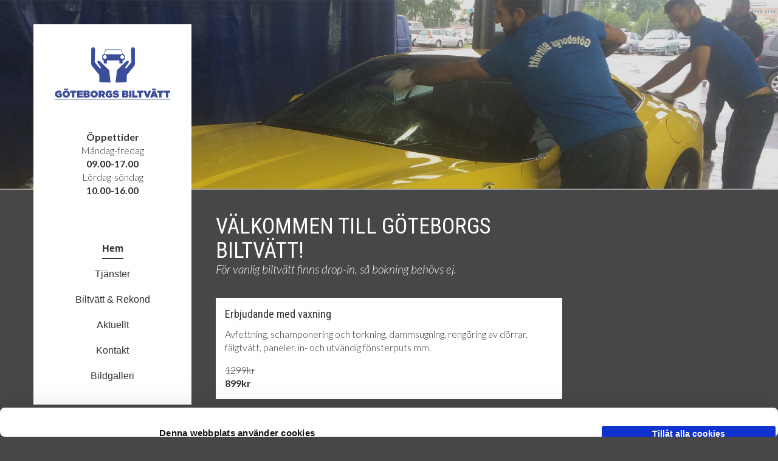

--- FILE ---
content_type: text/html; charset=UTF-8
request_url: https://www.xn--gbgbiltvtt-x5a.se/
body_size: 12100
content:
<!DOCTYPE html>
<html lang="sv-SE">
<head>
<meta charset="utf-8">
<meta http-equiv="X-UA-Compatible" content="IE=edge">
<meta name="viewport" content="width=device-width, initial-scale=1">
<title>Göteborgs Biltvätt i Backaplan – Drop in eller tidsbokning</title>
<link rel="stylesheet" href="/wp-content/themes/cmsvrx-theme/css/bootstrap.min.css">
<link rel="stylesheet" media="all" href="https://www.xn--gbgbiltvtt-x5a.se/wp-content/themes/cmsvrx-theme/style.css" />
<link rel="apple-touch-icon" href="/files/mobile.png" />
<link rel="icon" type="image/png" href="/files/favicon.png" />
<script type="text/javascript" data-cookieconsent="ignore">
	window.dataLayer = window.dataLayer || [];

	function gtag() {
		dataLayer.push(arguments);
	}

	gtag("consent", "default", {
		ad_personalization: "denied",
		ad_storage: "denied",
		ad_user_data: "denied",
		analytics_storage: "denied",
		functionality_storage: "denied",
		personalization_storage: "denied",
		security_storage: "granted",
		wait_for_update: 500,
	});
	gtag("set", "ads_data_redaction", true);
	</script>
<script type="text/javascript"
		id="Cookiebot"
		src="https://consent.cookiebot.com/uc.js"
		data-implementation="wp"
		data-cbid="ddb728d0-f59b-40c9-973c-888f7ba28415"
							data-blockingmode="auto"
	></script>
<meta name='robots' content='max-image-preview:large' />
<link rel="alternate" title="oEmbed (JSON)" type="application/json+oembed" href="https://www.xn--gbgbiltvtt-x5a.se/wp-json/oembed/1.0/embed?url=https%3A%2F%2Fwww.xn--gbgbiltvtt-x5a.se%2F" />
<link rel="alternate" title="oEmbed (XML)" type="text/xml+oembed" href="https://www.xn--gbgbiltvtt-x5a.se/wp-json/oembed/1.0/embed?url=https%3A%2F%2Fwww.xn--gbgbiltvtt-x5a.se%2F&#038;format=xml" />
<style id='wp-img-auto-sizes-contain-inline-css'>
img:is([sizes=auto i],[sizes^="auto," i]){contain-intrinsic-size:3000px 1500px}
/*# sourceURL=wp-img-auto-sizes-contain-inline-css */
</style>
<style id='wp-emoji-styles-inline-css'>

	img.wp-smiley, img.emoji {
		display: inline !important;
		border: none !important;
		box-shadow: none !important;
		height: 1em !important;
		width: 1em !important;
		margin: 0 0.07em !important;
		vertical-align: -0.1em !important;
		background: none !important;
		padding: 0 !important;
	}
/*# sourceURL=wp-emoji-styles-inline-css */
</style>
<style id='wp-block-library-inline-css'>
:root{--wp-block-synced-color:#7a00df;--wp-block-synced-color--rgb:122,0,223;--wp-bound-block-color:var(--wp-block-synced-color);--wp-editor-canvas-background:#ddd;--wp-admin-theme-color:#007cba;--wp-admin-theme-color--rgb:0,124,186;--wp-admin-theme-color-darker-10:#006ba1;--wp-admin-theme-color-darker-10--rgb:0,107,160.5;--wp-admin-theme-color-darker-20:#005a87;--wp-admin-theme-color-darker-20--rgb:0,90,135;--wp-admin-border-width-focus:2px}@media (min-resolution:192dpi){:root{--wp-admin-border-width-focus:1.5px}}.wp-element-button{cursor:pointer}:root .has-very-light-gray-background-color{background-color:#eee}:root .has-very-dark-gray-background-color{background-color:#313131}:root .has-very-light-gray-color{color:#eee}:root .has-very-dark-gray-color{color:#313131}:root .has-vivid-green-cyan-to-vivid-cyan-blue-gradient-background{background:linear-gradient(135deg,#00d084,#0693e3)}:root .has-purple-crush-gradient-background{background:linear-gradient(135deg,#34e2e4,#4721fb 50%,#ab1dfe)}:root .has-hazy-dawn-gradient-background{background:linear-gradient(135deg,#faaca8,#dad0ec)}:root .has-subdued-olive-gradient-background{background:linear-gradient(135deg,#fafae1,#67a671)}:root .has-atomic-cream-gradient-background{background:linear-gradient(135deg,#fdd79a,#004a59)}:root .has-nightshade-gradient-background{background:linear-gradient(135deg,#330968,#31cdcf)}:root .has-midnight-gradient-background{background:linear-gradient(135deg,#020381,#2874fc)}:root{--wp--preset--font-size--normal:16px;--wp--preset--font-size--huge:42px}.has-regular-font-size{font-size:1em}.has-larger-font-size{font-size:2.625em}.has-normal-font-size{font-size:var(--wp--preset--font-size--normal)}.has-huge-font-size{font-size:var(--wp--preset--font-size--huge)}.has-text-align-center{text-align:center}.has-text-align-left{text-align:left}.has-text-align-right{text-align:right}.has-fit-text{white-space:nowrap!important}#end-resizable-editor-section{display:none}.aligncenter{clear:both}.items-justified-left{justify-content:flex-start}.items-justified-center{justify-content:center}.items-justified-right{justify-content:flex-end}.items-justified-space-between{justify-content:space-between}.screen-reader-text{border:0;clip-path:inset(50%);height:1px;margin:-1px;overflow:hidden;padding:0;position:absolute;width:1px;word-wrap:normal!important}.screen-reader-text:focus{background-color:#ddd;clip-path:none;color:#444;display:block;font-size:1em;height:auto;left:5px;line-height:normal;padding:15px 23px 14px;text-decoration:none;top:5px;width:auto;z-index:100000}html :where(.has-border-color){border-style:solid}html :where([style*=border-top-color]){border-top-style:solid}html :where([style*=border-right-color]){border-right-style:solid}html :where([style*=border-bottom-color]){border-bottom-style:solid}html :where([style*=border-left-color]){border-left-style:solid}html :where([style*=border-width]){border-style:solid}html :where([style*=border-top-width]){border-top-style:solid}html :where([style*=border-right-width]){border-right-style:solid}html :where([style*=border-bottom-width]){border-bottom-style:solid}html :where([style*=border-left-width]){border-left-style:solid}html :where(img[class*=wp-image-]){height:auto;max-width:100%}:where(figure){margin:0 0 1em}html :where(.is-position-sticky){--wp-admin--admin-bar--position-offset:var(--wp-admin--admin-bar--height,0px)}@media screen and (max-width:600px){html :where(.is-position-sticky){--wp-admin--admin-bar--position-offset:0px}}

/*# sourceURL=wp-block-library-inline-css */
</style><style id='global-styles-inline-css'>
:root{--wp--preset--aspect-ratio--square: 1;--wp--preset--aspect-ratio--4-3: 4/3;--wp--preset--aspect-ratio--3-4: 3/4;--wp--preset--aspect-ratio--3-2: 3/2;--wp--preset--aspect-ratio--2-3: 2/3;--wp--preset--aspect-ratio--16-9: 16/9;--wp--preset--aspect-ratio--9-16: 9/16;--wp--preset--color--black: #000000;--wp--preset--color--cyan-bluish-gray: #abb8c3;--wp--preset--color--white: #ffffff;--wp--preset--color--pale-pink: #f78da7;--wp--preset--color--vivid-red: #cf2e2e;--wp--preset--color--luminous-vivid-orange: #ff6900;--wp--preset--color--luminous-vivid-amber: #fcb900;--wp--preset--color--light-green-cyan: #7bdcb5;--wp--preset--color--vivid-green-cyan: #00d084;--wp--preset--color--pale-cyan-blue: #8ed1fc;--wp--preset--color--vivid-cyan-blue: #0693e3;--wp--preset--color--vivid-purple: #9b51e0;--wp--preset--gradient--vivid-cyan-blue-to-vivid-purple: linear-gradient(135deg,rgb(6,147,227) 0%,rgb(155,81,224) 100%);--wp--preset--gradient--light-green-cyan-to-vivid-green-cyan: linear-gradient(135deg,rgb(122,220,180) 0%,rgb(0,208,130) 100%);--wp--preset--gradient--luminous-vivid-amber-to-luminous-vivid-orange: linear-gradient(135deg,rgb(252,185,0) 0%,rgb(255,105,0) 100%);--wp--preset--gradient--luminous-vivid-orange-to-vivid-red: linear-gradient(135deg,rgb(255,105,0) 0%,rgb(207,46,46) 100%);--wp--preset--gradient--very-light-gray-to-cyan-bluish-gray: linear-gradient(135deg,rgb(238,238,238) 0%,rgb(169,184,195) 100%);--wp--preset--gradient--cool-to-warm-spectrum: linear-gradient(135deg,rgb(74,234,220) 0%,rgb(151,120,209) 20%,rgb(207,42,186) 40%,rgb(238,44,130) 60%,rgb(251,105,98) 80%,rgb(254,248,76) 100%);--wp--preset--gradient--blush-light-purple: linear-gradient(135deg,rgb(255,206,236) 0%,rgb(152,150,240) 100%);--wp--preset--gradient--blush-bordeaux: linear-gradient(135deg,rgb(254,205,165) 0%,rgb(254,45,45) 50%,rgb(107,0,62) 100%);--wp--preset--gradient--luminous-dusk: linear-gradient(135deg,rgb(255,203,112) 0%,rgb(199,81,192) 50%,rgb(65,88,208) 100%);--wp--preset--gradient--pale-ocean: linear-gradient(135deg,rgb(255,245,203) 0%,rgb(182,227,212) 50%,rgb(51,167,181) 100%);--wp--preset--gradient--electric-grass: linear-gradient(135deg,rgb(202,248,128) 0%,rgb(113,206,126) 100%);--wp--preset--gradient--midnight: linear-gradient(135deg,rgb(2,3,129) 0%,rgb(40,116,252) 100%);--wp--preset--font-size--small: 13px;--wp--preset--font-size--medium: 20px;--wp--preset--font-size--large: 36px;--wp--preset--font-size--x-large: 42px;--wp--preset--spacing--20: 0.44rem;--wp--preset--spacing--30: 0.67rem;--wp--preset--spacing--40: 1rem;--wp--preset--spacing--50: 1.5rem;--wp--preset--spacing--60: 2.25rem;--wp--preset--spacing--70: 3.38rem;--wp--preset--spacing--80: 5.06rem;--wp--preset--shadow--natural: 6px 6px 9px rgba(0, 0, 0, 0.2);--wp--preset--shadow--deep: 12px 12px 50px rgba(0, 0, 0, 0.4);--wp--preset--shadow--sharp: 6px 6px 0px rgba(0, 0, 0, 0.2);--wp--preset--shadow--outlined: 6px 6px 0px -3px rgb(255, 255, 255), 6px 6px rgb(0, 0, 0);--wp--preset--shadow--crisp: 6px 6px 0px rgb(0, 0, 0);}:where(.is-layout-flex){gap: 0.5em;}:where(.is-layout-grid){gap: 0.5em;}body .is-layout-flex{display: flex;}.is-layout-flex{flex-wrap: wrap;align-items: center;}.is-layout-flex > :is(*, div){margin: 0;}body .is-layout-grid{display: grid;}.is-layout-grid > :is(*, div){margin: 0;}:where(.wp-block-columns.is-layout-flex){gap: 2em;}:where(.wp-block-columns.is-layout-grid){gap: 2em;}:where(.wp-block-post-template.is-layout-flex){gap: 1.25em;}:where(.wp-block-post-template.is-layout-grid){gap: 1.25em;}.has-black-color{color: var(--wp--preset--color--black) !important;}.has-cyan-bluish-gray-color{color: var(--wp--preset--color--cyan-bluish-gray) !important;}.has-white-color{color: var(--wp--preset--color--white) !important;}.has-pale-pink-color{color: var(--wp--preset--color--pale-pink) !important;}.has-vivid-red-color{color: var(--wp--preset--color--vivid-red) !important;}.has-luminous-vivid-orange-color{color: var(--wp--preset--color--luminous-vivid-orange) !important;}.has-luminous-vivid-amber-color{color: var(--wp--preset--color--luminous-vivid-amber) !important;}.has-light-green-cyan-color{color: var(--wp--preset--color--light-green-cyan) !important;}.has-vivid-green-cyan-color{color: var(--wp--preset--color--vivid-green-cyan) !important;}.has-pale-cyan-blue-color{color: var(--wp--preset--color--pale-cyan-blue) !important;}.has-vivid-cyan-blue-color{color: var(--wp--preset--color--vivid-cyan-blue) !important;}.has-vivid-purple-color{color: var(--wp--preset--color--vivid-purple) !important;}.has-black-background-color{background-color: var(--wp--preset--color--black) !important;}.has-cyan-bluish-gray-background-color{background-color: var(--wp--preset--color--cyan-bluish-gray) !important;}.has-white-background-color{background-color: var(--wp--preset--color--white) !important;}.has-pale-pink-background-color{background-color: var(--wp--preset--color--pale-pink) !important;}.has-vivid-red-background-color{background-color: var(--wp--preset--color--vivid-red) !important;}.has-luminous-vivid-orange-background-color{background-color: var(--wp--preset--color--luminous-vivid-orange) !important;}.has-luminous-vivid-amber-background-color{background-color: var(--wp--preset--color--luminous-vivid-amber) !important;}.has-light-green-cyan-background-color{background-color: var(--wp--preset--color--light-green-cyan) !important;}.has-vivid-green-cyan-background-color{background-color: var(--wp--preset--color--vivid-green-cyan) !important;}.has-pale-cyan-blue-background-color{background-color: var(--wp--preset--color--pale-cyan-blue) !important;}.has-vivid-cyan-blue-background-color{background-color: var(--wp--preset--color--vivid-cyan-blue) !important;}.has-vivid-purple-background-color{background-color: var(--wp--preset--color--vivid-purple) !important;}.has-black-border-color{border-color: var(--wp--preset--color--black) !important;}.has-cyan-bluish-gray-border-color{border-color: var(--wp--preset--color--cyan-bluish-gray) !important;}.has-white-border-color{border-color: var(--wp--preset--color--white) !important;}.has-pale-pink-border-color{border-color: var(--wp--preset--color--pale-pink) !important;}.has-vivid-red-border-color{border-color: var(--wp--preset--color--vivid-red) !important;}.has-luminous-vivid-orange-border-color{border-color: var(--wp--preset--color--luminous-vivid-orange) !important;}.has-luminous-vivid-amber-border-color{border-color: var(--wp--preset--color--luminous-vivid-amber) !important;}.has-light-green-cyan-border-color{border-color: var(--wp--preset--color--light-green-cyan) !important;}.has-vivid-green-cyan-border-color{border-color: var(--wp--preset--color--vivid-green-cyan) !important;}.has-pale-cyan-blue-border-color{border-color: var(--wp--preset--color--pale-cyan-blue) !important;}.has-vivid-cyan-blue-border-color{border-color: var(--wp--preset--color--vivid-cyan-blue) !important;}.has-vivid-purple-border-color{border-color: var(--wp--preset--color--vivid-purple) !important;}.has-vivid-cyan-blue-to-vivid-purple-gradient-background{background: var(--wp--preset--gradient--vivid-cyan-blue-to-vivid-purple) !important;}.has-light-green-cyan-to-vivid-green-cyan-gradient-background{background: var(--wp--preset--gradient--light-green-cyan-to-vivid-green-cyan) !important;}.has-luminous-vivid-amber-to-luminous-vivid-orange-gradient-background{background: var(--wp--preset--gradient--luminous-vivid-amber-to-luminous-vivid-orange) !important;}.has-luminous-vivid-orange-to-vivid-red-gradient-background{background: var(--wp--preset--gradient--luminous-vivid-orange-to-vivid-red) !important;}.has-very-light-gray-to-cyan-bluish-gray-gradient-background{background: var(--wp--preset--gradient--very-light-gray-to-cyan-bluish-gray) !important;}.has-cool-to-warm-spectrum-gradient-background{background: var(--wp--preset--gradient--cool-to-warm-spectrum) !important;}.has-blush-light-purple-gradient-background{background: var(--wp--preset--gradient--blush-light-purple) !important;}.has-blush-bordeaux-gradient-background{background: var(--wp--preset--gradient--blush-bordeaux) !important;}.has-luminous-dusk-gradient-background{background: var(--wp--preset--gradient--luminous-dusk) !important;}.has-pale-ocean-gradient-background{background: var(--wp--preset--gradient--pale-ocean) !important;}.has-electric-grass-gradient-background{background: var(--wp--preset--gradient--electric-grass) !important;}.has-midnight-gradient-background{background: var(--wp--preset--gradient--midnight) !important;}.has-small-font-size{font-size: var(--wp--preset--font-size--small) !important;}.has-medium-font-size{font-size: var(--wp--preset--font-size--medium) !important;}.has-large-font-size{font-size: var(--wp--preset--font-size--large) !important;}.has-x-large-font-size{font-size: var(--wp--preset--font-size--x-large) !important;}
/*# sourceURL=global-styles-inline-css */
</style>

<style id='classic-theme-styles-inline-css'>
/*! This file is auto-generated */
.wp-block-button__link{color:#fff;background-color:#32373c;border-radius:9999px;box-shadow:none;text-decoration:none;padding:calc(.667em + 2px) calc(1.333em + 2px);font-size:1.125em}.wp-block-file__button{background:#32373c;color:#fff;text-decoration:none}
/*# sourceURL=/wp-includes/css/classic-themes.min.css */
</style>
<link rel='stylesheet' id='contact-form-7-css' href='https://www.xn--gbgbiltvtt-x5a.se/wp-content/plugins/contact-form-7/includes/css/styles.css?ver=6.1.4' media='all' />
<link rel='stylesheet' id='cmsvrx-css-css' href='https://www.xn--gbgbiltvtt-x5a.se/files/customcss/136.css?ver=6.9' media='all' />
<link rel='stylesheet' id='js_composer_front-css' href='https://www.xn--gbgbiltvtt-x5a.se/wp-content/plugins/js_composer/assets/css/js_composer.min.css?ver=8.7.2' media='all' />
<script src="https://www.xn--gbgbiltvtt-x5a.se/wp-includes/js/jquery/jquery.min.js?ver=3.7.1" id="jquery-core-js"></script>
<script src="https://www.xn--gbgbiltvtt-x5a.se/wp-includes/js/jquery/jquery-migrate.min.js?ver=3.4.1" id="jquery-migrate-js"></script>
<script></script><link rel="https://api.w.org/" href="https://www.xn--gbgbiltvtt-x5a.se/wp-json/" /><link rel="alternate" title="JSON" type="application/json" href="https://www.xn--gbgbiltvtt-x5a.se/wp-json/wp/v2/pages/44" /><script type="text/javascript">if ( window._agmMaps === undefined ) { _agmMaps = []; }</script><!-- SEO meta tags powered by SmartCrawl https://wpmudev.com/project/smartcrawl-wordpress-seo/ -->
<link rel="canonical" href="https://www.xn--gbgbiltvtt-x5a.se/" />
<meta name="description" content="Göteborgs Biltvätt utför in- och utvändig handtvätt, polering, motortvätt, vaxning av personbilar och stora bilar, rekonditionering samt även båt- och husvagnstvätt. Vi tar emot alla bilmärken och använder miljövänliga produkter." />
<script type="application/ld+json">{"@context":"https:\/\/schema.org","@graph":[{"@type":"Organization","@id":"https:\/\/www.xn--gbgbiltvtt-x5a.se\/#schema-publishing-organization","url":"https:\/\/www.xn--gbgbiltvtt-x5a.se","name":"G\u00f6teborgs Biltv\u00e4tt i Backaplan \u2013 Drop in eller tidsbokning","description":"G\u00f6teborgs Biltv\u00e4tt utf\u00f6r in- och utv\u00e4ndig handtv\u00e4tt, polering, motortv\u00e4tt, vaxning av personbilar och stora bilar, rekonditionering samt \u00e4ven b\u00e5t- och husvagnstv\u00e4tt. Vi tar emot alla bilm\u00e4rken och anv\u00e4nder milj\u00f6v\u00e4nliga produkter."},{"@type":"WebSite","@id":"https:\/\/www.xn--gbgbiltvtt-x5a.se\/#schema-website","url":"https:\/\/www.xn--gbgbiltvtt-x5a.se","name":"G\u00f6teborgs Biltv\u00e4tt i Backaplan \u2013 Drop in eller tidsbokning","encoding":"UTF-8","potentialAction":{"@type":"SearchAction","target":"https:\/\/www.xn--gbgbiltvtt-x5a.se\/search\/{search_term_string}\/","query-input":"required name=search_term_string"}},{"@type":"BreadcrumbList","@id":"https:\/\/www.xn--gbgbiltvtt-x5a.se\/#breadcrumb","itemListElement":[{"@type":"ListItem","position":1,"name":"Home"}]},{"@type":"Person","@id":"https:\/\/www.xn--gbgbiltvtt-x5a.se\/author\/gbgbiltvatt2\/#schema-author","name":"gbgbiltvatt2","url":"https:\/\/www.xn--gbgbiltvtt-x5a.se\/author\/gbgbiltvatt2\/"},{"@type":"WebPage","@id":"https:\/\/www.xn--gbgbiltvtt-x5a.se\/#schema-webpage","isPartOf":{"@id":"https:\/\/www.xn--gbgbiltvtt-x5a.se\/#schema-website"},"publisher":{"@id":"https:\/\/www.xn--gbgbiltvtt-x5a.se\/#schema-publishing-organization"},"url":"https:\/\/www.xn--gbgbiltvtt-x5a.se\/"},{"@type":"Article","mainEntityOfPage":{"@id":"https:\/\/www.xn--gbgbiltvtt-x5a.se\/#schema-webpage"},"author":{"@id":"https:\/\/www.xn--gbgbiltvtt-x5a.se\/author\/gbgbiltvatt2\/#schema-author"},"publisher":{"@id":"https:\/\/www.xn--gbgbiltvtt-x5a.se\/#schema-publishing-organization"},"dateModified":"2023-10-18T13:16:40","datePublished":"2014-09-18T16:14:54","headline":"G\u00f6teborgs Biltv\u00e4tt i Backaplan \u2013 Drop in eller tidsbokning","description":"G\u00f6teborgs Biltv\u00e4tt utf\u00f6r in- och utv\u00e4ndig handtv\u00e4tt, polering, motortv\u00e4tt, vaxning av personbilar och stora bilar, rekonditionering samt \u00e4ven b\u00e5t- och husvagnstv\u00e4tt. Vi tar emot alla bilm\u00e4rken och anv\u00e4nder milj\u00f6v\u00e4nliga produkter.","name":"Hem"}]}</script>
<!-- /SEO -->
<noscript><style> .wpb_animate_when_almost_visible { opacity: 1; }</style></noscript><!--[if lt IE 9]>
<script src="https://oss.maxcdn.com/libs/html5shiv/3.7.0/html5shiv.js"></script>
<script src="https://oss.maxcdn.com/libs/respond.js/1.4.2/respond.min.js"></script>
<![endif]-->
<link rel="stylesheet" href="https://www.xn--gbgbiltvtt-x5a.se/wp-content/themes/cmsvrx-theme/css/font-awesome.min.css"><script>$ = jQuery;</script>
<meta name="google-site-verification" content="z7-VJY8e4IHheeeV3Y8p3FUmIBkEKpTTye8C9MyynFI" />

<link href="https://fonts.googleapis.com/css?family=Lato:100,100i,300,300i,400,400i,700,700i,900,900i|Roboto+Condensed:300,300i,400,400i,700,700i" rel="stylesheet">

<link rel="stylesheet" href="https://use.fontawesome.com/releases/v5.6.3/css/all.css" integrity="sha384-UHRtZLI+pbxtHCWp1t77Bi1L4ZtiqrqD80Kn4Z8NTSRyMA2Fd33n5dQ8lWUE00s/" crossorigin="anonymous">

<script>
$(document).ready(function(){
 
    $("#header .container #custom_html-2").insertAfter("#header .container .navbar-default");
  });

</script>


<link rel='stylesheet' id='metaslider-flex-slider-css' href='https://www.xn--gbgbiltvtt-x5a.se/wp-content/plugins/ml-slider/assets/sliders/flexslider/flexslider.css?ver=3.104.0' media='all' property='stylesheet' />
<link rel='stylesheet' id='metaslider-public-css' href='https://www.xn--gbgbiltvtt-x5a.se/wp-content/plugins/ml-slider/assets/metaslider/public.css?ver=3.104.0' media='all' property='stylesheet' />
<style id='metaslider-public-inline-css'>
@media only screen and (max-width: 767px) { .hide-arrows-smartphone .flex-direction-nav, .hide-navigation-smartphone .flex-control-paging, .hide-navigation-smartphone .flex-control-nav, .hide-navigation-smartphone .filmstrip, .hide-slideshow-smartphone, .metaslider-hidden-content.hide-smartphone{ display: none!important; }}@media only screen and (min-width : 768px) and (max-width: 1023px) { .hide-arrows-tablet .flex-direction-nav, .hide-navigation-tablet .flex-control-paging, .hide-navigation-tablet .flex-control-nav, .hide-navigation-tablet .filmstrip, .hide-slideshow-tablet, .metaslider-hidden-content.hide-tablet{ display: none!important; }}@media only screen and (min-width : 1024px) and (max-width: 1439px) { .hide-arrows-laptop .flex-direction-nav, .hide-navigation-laptop .flex-control-paging, .hide-navigation-laptop .flex-control-nav, .hide-navigation-laptop .filmstrip, .hide-slideshow-laptop, .metaslider-hidden-content.hide-laptop{ display: none!important; }}@media only screen and (min-width : 1440px) { .hide-arrows-desktop .flex-direction-nav, .hide-navigation-desktop .flex-control-paging, .hide-navigation-desktop .flex-control-nav, .hide-navigation-desktop .filmstrip, .hide-slideshow-desktop, .metaslider-hidden-content.hide-desktop{ display: none!important; }}
/*# sourceURL=metaslider-public-inline-css */
</style>
<link rel='stylesheet' id='lightbox2-css' href='https://www.xn--gbgbiltvtt-x5a.se/wp-content/plugins/js_composer/assets/lib/vendor/dist/lightbox2/dist/css/lightbox.min.css?ver=8.7.2' media='all' />
<link rel='stylesheet' id='vc_animate-css-css' href='https://www.xn--gbgbiltvtt-x5a.se/wp-content/plugins/js_composer/assets/lib/vendor/dist/animate.css/animate.min.css?ver=8.7.2' media='all' />
</head>
<body class="home wp-singular page-template-default page page-id-44 wp-theme-cmsvrx-theme metaslider-plugin wpb-js-composer js-comp-ver-8.7.2 vc_responsive">
<div id="fb-root"></div>
<script>(function(d, s, id) {
  var js, fjs = d.getElementsByTagName(s)[0];
  if (d.getElementById(id)) return;
  js = d.createElement(s); js.id = id;
  js.src = "//connect.facebook.net/sv_SE/sdk.js#xfbml=1&version=v2.5&appId=203583992994950";
  fjs.parentNode.insertBefore(js, fjs);
}(document, 'script', 'facebook-jssdk'));</script>

<div id="page" class="">

	<header id="header" role="banner">
		<div class="container">
			<div class="logoholder logo-center">
					<a href="/">
						<img src="/files/logo.jpg" alt="">
					</a>
				</div><div id="custom_html-2" class="widget_text widget widget_custom_html"><div class="textwidget custom-html-widget"><p><strong>Öppettider</strong><br>
Måndag-fredag<br>
<strong>09.00-17.00</strong><br>
Lördag-söndag<br>
<strong>10.00-16.00</strong></p></div></div>
			<div class="navbar-default">
				<div class="navbar-header">
					<button style="float:left;" type="button" class="navbar-toggle modalsearch" data-toggle="modal" data-target="#modalSearch">
							<span class="glyphicon glyphicon-search" aria-hidden="true"></span>
						</button>

						<div class="modal fade" id="modalSearch" tabindex="-1" role="dialog" aria-labelledby="cmssearch">
							<div class="modal-dialog" style="z-index:1600;" role="document">
								<div class="modal-content">
									<div class="modal-header">
										<button type="button" class="close" data-dismiss="modal" aria-label="Close"><span aria-hidden="true">&times;</span></button>
										<h4 class="modal-title" id="modalLabel" style="font-weight:600;">Sök</h4>
									</div>
									<div class="modal-body">
										<div class="search">
											<form method="get" id="searchform" action="/">
											<label class="hidden" for="s">Sök</label>
											<div>
												<input style="color:#222;" type="text" name="s" id="s" />
												<input style="color:#222;" type="submit" id="searchsubmit" value="Sök" />
											</div>
											</form>
										</div>
									</div>
									<div class="modal-footer">
										<button style="color:#222;" type="button" class="btn btn-error" data-dismiss="modal">Stäng</button>
									</div>
								</div>
							</div>
						</div><button style="float:left;" type="button" class="navbar-toggle modalinfo" data-toggle="modal" data-target="#modalInfo">
							<span class="glyphicon glyphicon-info-sign" aria-hidden="true"></span>
						</button>

						<div class="modal fade" id="modalInfo" tabindex="-1" role="dialog" aria-labelledby="cmsinfo">
							<div class="modal-dialog" style="z-index:1600;" role="document">
								<div class="modal-content">
									<div class="modal-header">
										<button type="button" class="close" data-dismiss="modal" aria-label="Close"><span aria-hidden="true">&times;</span></button>
										<h4 class="modal-title" id="modalLabel" style="font-weight:600;">Kontakt</h4>
									</div><div class="modal-header">
											<h4 class="modal-title" id="modalKarta">
												<span class="glyphicon glyphicon-map-marker" aria-hidden="true"></span>
												<a style="color:#222;" rel="external" href="http://maps.apple.com/maps?q=Deltav%C3%A4gen+7%2C+G%C3%B6teborg">Deltavägen 7, Göteborg</a>
											</h4>
										</div><div class="modal-header">
											<h4 class="modal-title" id="modalTelefon">
												<span class="glyphicon glyphicon-earphone" aria-hidden="true"></span>
												<a style="color:#222;" href="tel:031-22 99 10">031-22 99 10</a>
											</h4>
										</div><div class="modal-header">
											<h4 class="modal-title" id="modalEpost">
												<span class="glyphicon glyphicon-send" aria-hidden="true"></span>
												<a style="color:#222;" href="mailto:info@gbgbiltvatt.com">info@gbgbiltvatt.com</a>
											</h4>
										</div><div class="modal-footer">
										<button style="color:#222;" type="button" class="btn btn-error" data-dismiss="modal">Stäng</button>
									</div>
								</div>
							</div>
						</div>
										<button type="button" class="navbar-toggle" data-toggle="collapse" data-target=".navbar-collapse">
						<span class="sr-only">Toggle navigation</span>
						<span class="icon-bar"></span>
						<span class="icon-bar"></span>
						<span class="icon-bar"></span>
					</button>
				</div>

				<div id="navbar-collapse-1" class="collapse navbar-collapse menu"><div class="menu-main-container"><ul id="menu-main" class="nav navbar-nav"><li id="menu-item-46" class="menu-item menu-item-type-post_type menu-item-object-page menu-item-home current-menu-item page_item page-item-44 current_page_item menu-item-46 active"><a title="Hem" href="https://www.xn--gbgbiltvtt-x5a.se/">Hem</a></li>
<li id="menu-item-72" class="menu-item menu-item-type-post_type menu-item-object-page menu-item-72"><a title="Tjänster" href="https://www.xn--gbgbiltvtt-x5a.se/tjanster/">Tjänster</a></li>
<li id="menu-item-77" class="menu-item menu-item-type-post_type menu-item-object-page menu-item-77"><a title="Biltvätt &#038; Rekond" href="https://www.xn--gbgbiltvtt-x5a.se/biltvatt-rekond/">Biltvätt &#038; Rekond</a></li>
<li id="menu-item-104" class="menu-item menu-item-type-post_type menu-item-object-page menu-item-104"><a title="Aktuellt" href="https://www.xn--gbgbiltvtt-x5a.se/aktuellt/">Aktuellt</a></li>
<li id="menu-item-111" class="menu-item menu-item-type-post_type menu-item-object-page menu-item-111"><a title="Kontakt" href="https://www.xn--gbgbiltvtt-x5a.se/kontakt/">Kontakt</a></li>
<li id="menu-item-133" class="menu-item menu-item-type-post_type menu-item-object-page menu-item-133"><a title="Bildgalleri" href="https://www.xn--gbgbiltvtt-x5a.se/bildgalleri/">Bildgalleri</a></li>
</ul></div></div>			</div>
		</div>
	</header>

	<div class="" id="top">
		<div class="container">
		<div id="metaslider_widget-2" class="widget insideheaderbefore widget_metaslider_widget"><div id="metaslider-id-48" style="width: 100%;" class="ml-slider-3-104-0 metaslider metaslider-flex metaslider-48 ml-slider ms-theme-default nav-hidden" role="region" aria-label="Nytt bildspel" data-height="467" data-width="1920">
    <div id="metaslider_container_48">
        <div id="metaslider_48">
            <ul class='slides'>
                <li style="display: block; width: 100%;" class="slide-53 ms-image " aria-roledescription="slide" data-date="2019-03-04 16:58:08" data-filename="slide01.jpg" data-slide-type="image"><img src="/files/slide01.jpg" height="467" width="1920" alt="" class="slider-48 slide-53 msDefaultImage" title="slide01" /></li>
                <li style="display: none; width: 100%;" class="slide-54 ms-image " aria-roledescription="slide" data-date="2019-03-04 16:58:08" data-filename="slide02.jpg" data-slide-type="image"><img src="/files/slide02.jpg" height="467" width="1920" alt="" class="slider-48 slide-54 msDefaultImage" title="slide02" /></li>
                <li style="display: none; width: 100%;" class="slide-55 ms-image " aria-roledescription="slide" data-date="2019-03-04 16:58:08" data-filename="slide03.jpg" data-slide-type="image"><img src="/files/slide03.jpg" height="467" width="1920" alt="" class="slider-48 slide-55 msDefaultImage" title="slide03" /></li>
                <li style="display: none; width: 100%;" class="slide-56 ms-image " aria-roledescription="slide" data-date="2019-03-04 16:58:08" data-filename="slide04.jpg" data-slide-type="image"><img src="/files/slide04.jpg" height="467" width="1920" alt="" class="slider-48 slide-56 msDefaultImage" title="slide04" /></li>
            </ul>
        </div>
        
    </div>
</div></div>
			<div class="navbar-default">
				<div class="navbar-header">
									</div>
			</div>

		</div>
	</div>

	<main class="" id="contentholder" role="main">
		<div class="container">
			
<section id="content" role="main">
<article id="post-44" class="post-44 page type-page status-publish hentry">

<section class="entry-content">
<div class="wpb-content-wrapper"><div class="vc_row wpb_row vc_row-fluid"><div class="wpb_column vc_column_container vc_col-sm-3"><div class="vc_column-inner"><div class="wpb_wrapper"></div></div></div><div class="wpb_column vc_column_container vc_col-sm-6"><div class="vc_column-inner"><div class="wpb_wrapper">
	<div class="wpb_text_column wpb_content_element" >
		<div class="wpb_wrapper">
			<h1>Välkommen till Göteborgs Biltvätt!</h1>
<p><big><em>För vanlig biltvätt finns drop-in, så bokning behövs ej.</em></big></p>

		</div>
	</div>

	<div class="wpb_text_column wpb_content_element med" >
		<div class="wpb_wrapper">
			<h3>Erbjudande med vaxning</h3>
<p>Avfettning, schamponering och torkning, dammsugning, rengöring av dörrar, fälgtvätt, paneler, in- och utvändig fönsterputs mm.</p>
<p><s>1299kr</s><br />
<strong>899kr</strong></p>

		</div>
	</div>

	<div class="wpb_text_column wpb_content_element med" >
		<div class="wpb_wrapper">
			<h3>Helrekond</h3>
<p>För att hålla lacken blank och fin så är det en bra idé att polera bilen någon gång om året.<br />
Går du i tankarna om att polera eller lägga ett lackskydd på ditt fordon?<br />
Tveka inte på att höra av dig till oss för en tids bokning.<br />
Varmt välkommen in till oss på Göteborgs Biltvätt AB, vi finns på Deltavägen 7, Göteborg.</p>

		</div>
	</div>

	<div class="wpb_text_column wpb_content_element" >
		<div class="wpb_wrapper">
			<p>Ibland kan det vara svårt att få tiden att räcka till – låt oss underlätta tillvaron för dig! Vi handtvättar din bil under tiden du handlar.</p>
<p>Göteborgs Biltvätt utför in- och utvändig handtvätt, polering, motortvätt, vaxning av personbilar och stora bilar, rekonditionering samt även båt- och husvagnstvätt. Vi tar emot alla bilmärken och använder miljövänliga produkter.</p>
<h2>Biltvätt i Göteborg – Drop in eller tidsbokning</h2>
<p>Du hittar oss på <strong>Deltavägen 7 bakom NetOnNet-huset på Backaplan.</strong></p>
<p><a title="Kontakt" href="/kontakt/"><strong>Kontakta oss gärna för mer information!</strong></a></p>

		</div>
	</div>
</div></div></div><div class="wpb_column vc_column_container vc_col-sm-3"><div class="vc_column-inner"><div class="wpb_wrapper">
<div class="vc_grid-container-wrapper vc_clearfix vc_grid-animation-fadeIn">
	<div class="vc_grid-container vc_clearfix wpb_content_element vc_media_grid" data-initial-loading-animation="fadeIn" data-vc-grid-settings="{&quot;page_id&quot;:44,&quot;style&quot;:&quot;all&quot;,&quot;action&quot;:&quot;vc_get_vc_grid_data&quot;,&quot;shortcode_id&quot;:&quot;1697627722558-e80a62ea-223e-6&quot;,&quot;tag&quot;:&quot;vc_media_grid&quot;}" data-vc-request="https://www.xn--gbgbiltvtt-x5a.se/wp-admin/admin-ajax.php" data-vc-post-id="44" data-vc-public-nonce="b19214c332">
		
	</div>
</div></div></div></div></div>
</div><div class="entry-links"></div>
</section>
</article>
<section id="comments">
</section></section>
<aside id="sidebar" role="complementary">
</aside>	</div>
	</main>
</div>
	<div id="footer">
		<div class="container">
			<div class="col-sm-3 footer-1"><div id="custom_html-3" class="widget_text widget widget_custom_html"><div class="textwidget custom-html-widget"><p>Tel:&nbsp;<a href="tel:031229910">031-22 99 10</a><br>
E-post:&nbsp;<a href="mailto:info@gbgbiltvatt.com">info@gbgbiltvatt.com</a></p>
<div class="icon-FB"><a href="http://www.facebook.com/pages/-/455336871187441" target="_BLANK"><i class="fab fa-facebook"></i><small> Följ oss på Facebook! </small></a></div>
</div></div></div><div class="col-sm-3 footer-2"><div id="custom_html-4" class="widget_text widget widget_custom_html"><div class="textwidget custom-html-widget"><p><strong>Öppettider</strong><br>
Måndag-fredag 09.00-17.00<br>
Lördag-söndag 10.00-16.00</p></div></div></div><div class="col-sm-3 footer-3"><div id="custom_html-5" class="widget_text widget widget_custom_html"><div class="textwidget custom-html-widget"><p><strong>Göteborgs Biltvätt</strong><br>
Drop-in och tidsbokning 100% Handtvätt<br>
Deltavägen 7, Göteborg<br>
(Bakom Jula-huset)</p></div></div></div><div class="col-sm-3 footer-4"><div id="custom_html-6" class="widget_text widget widget_custom_html"><div class="textwidget custom-html-widget"><div class="icon-SP"><i class="fas fa-mobile-alt"></i><small> Vår hemsida är anpassad för alla enheter!</small></div>

<div class="icon-PB"><a href="https://www.connectedcms.se" target="_BLANK"><i class="fas fa-bolt"></i> <small>Powered by Connected CMS</small></a></div>

<div class="icon-IP"><a title="Integritetspolicy" href="/integritetspolicy"><i class="fas fa-cookie"></i><small> Integritetspolicy</small></a></div>
</div></div></div>			
					</div>
	</div>




<script type="speculationrules">
{"prefetch":[{"source":"document","where":{"and":[{"href_matches":"/*"},{"not":{"href_matches":["/wp-*.php","/wp-admin/*","/files/*","/wp-content/*","/wp-content/plugins/*","/wp-content/themes/cmsvrx-theme/*","/*\\?(.+)"]}},{"not":{"selector_matches":"a[rel~=\"nofollow\"]"}},{"not":{"selector_matches":".no-prefetch, .no-prefetch a"}}]},"eagerness":"conservative"}]}
</script>
<script src="https://www.xn--gbgbiltvtt-x5a.se/wp-includes/js/dist/hooks.min.js?ver=dd5603f07f9220ed27f1" id="wp-hooks-js"></script>
<script src="https://www.xn--gbgbiltvtt-x5a.se/wp-includes/js/dist/i18n.min.js?ver=c26c3dc7bed366793375" id="wp-i18n-js"></script>
<script id="wp-i18n-js-after">
wp.i18n.setLocaleData( { 'text direction\u0004ltr': [ 'ltr' ] } );
//# sourceURL=wp-i18n-js-after
</script>
<script src="https://www.xn--gbgbiltvtt-x5a.se/wp-content/plugins/contact-form-7/includes/swv/js/index.js?ver=6.1.4" id="swv-js"></script>
<script id="contact-form-7-js-translations">
( function( domain, translations ) {
	var localeData = translations.locale_data[ domain ] || translations.locale_data.messages;
	localeData[""].domain = domain;
	wp.i18n.setLocaleData( localeData, domain );
} )( "contact-form-7", {"translation-revision-date":"2025-08-26 21:48:02+0000","generator":"GlotPress\/4.0.1","domain":"messages","locale_data":{"messages":{"":{"domain":"messages","plural-forms":"nplurals=2; plural=n != 1;","lang":"sv_SE"},"This contact form is placed in the wrong place.":["Detta kontaktformul\u00e4r \u00e4r placerat p\u00e5 fel st\u00e4lle."],"Error:":["Fel:"]}},"comment":{"reference":"includes\/js\/index.js"}} );
//# sourceURL=contact-form-7-js-translations
</script>
<script id="contact-form-7-js-before">
var wpcf7 = {
    "api": {
        "root": "https:\/\/www.xn--gbgbiltvtt-x5a.se\/wp-json\/",
        "namespace": "contact-form-7\/v1"
    },
    "cached": 1
};
//# sourceURL=contact-form-7-js-before
</script>
<script src="https://www.xn--gbgbiltvtt-x5a.se/wp-content/plugins/contact-form-7/includes/js/index.js?ver=6.1.4" id="contact-form-7-js"></script>
<script src="https://www.xn--gbgbiltvtt-x5a.se/wp-content/plugins/ml-slider/assets/sliders/flexslider/jquery.flexslider.min.js?ver=3.104.0" id="metaslider-flex-slider-js"></script>
<script id="metaslider-flex-slider-js-after">
var metaslider_48 = function($) {$('#metaslider_48').addClass('flexslider');
            $('#metaslider_48').flexslider({ 
                slideshowSpeed:6500,
                animation:"fade",
                controlNav:false,
                directionNav:false,
                pauseOnHover:false,
                direction:"horizontal",
                reverse:false,
                keyboard:1,
                touch:1,
                animationSpeed:1500,
                prevText:"Föregående",
                nextText:"Nästa",
                smoothHeight:false,
                fadeFirstSlide:true,
                slideshow:true,
                pausePlay:false,
                showPlayText:false,
                playText:false,
                pauseText:false,
                start: function(slider) {
                
                // Function to disable focusable elements in aria-hidden slides
                function disableAriaHiddenFocusableElements() {
                    var slider_ = $('#metaslider_48');
                    
                    // Disable focusable elements in slides with aria-hidden='true'
                    slider_.find('.slides li[aria-hidden="true"] a, .slides li[aria-hidden="true"] button, .slides li[aria-hidden="true"] input, .slides li[aria-hidden="true"] select, .slides li[aria-hidden="true"] textarea, .slides li[aria-hidden="true"] [tabindex]:not([tabindex="-1"])').attr('tabindex', '-1');
                    
                    // Disable focusable elements in cloned slides (these should never be focusable)
                    slider_.find('.slides li.clone a, .slides li.clone button, .slides li.clone input, .slides li.clone select, .slides li.clone textarea, .slides li.clone [tabindex]:not([tabindex="-1"])').attr('tabindex', '-1');
                }
                
                // Initial setup
                disableAriaHiddenFocusableElements();
                
                // Observer for aria-hidden and clone changes
                if (typeof MutationObserver !== 'undefined') {
                    var ariaObserver = new MutationObserver(function(mutations) {
                        var shouldUpdate = false;
                        mutations.forEach(function(mutation) {
                            if (mutation.type === 'attributes' && mutation.attributeName === 'aria-hidden') {
                                shouldUpdate = true;
                            }
                            if (mutation.type === 'childList') {
                                // Check if cloned slides were added/removed
                                for (var i = 0; i < mutation.addedNodes.length; i++) {
                                    if (mutation.addedNodes[i].nodeType === 1 && 
                                        (mutation.addedNodes[i].classList.contains('clone') || 
                                         mutation.addedNodes[i].querySelector && mutation.addedNodes[i].querySelector('.clone'))) {
                                        shouldUpdate = true;
                                        break;
                                    }
                                }
                            }
                        });
                        if (shouldUpdate) {
                            setTimeout(disableAriaHiddenFocusableElements, 10);
                        }
                    });
                    
                    var targetNode = $('#metaslider_48')[0];
                    if (targetNode) {
                        ariaObserver.observe(targetNode, { 
                            attributes: true, 
                            attributeFilter: ['aria-hidden'],
                            childList: true,
                            subtree: true
                        });
                    }
                }
                
                },
                after: function(slider) {
                
                // Re-disable focusable elements after slide transitions
                var slider_ = $('#metaslider_48');
                
                // Disable focusable elements in slides with aria-hidden='true'
                slider_.find('.slides li[aria-hidden="true"] a, .slides li[aria-hidden="true"] button, .slides li[aria-hidden="true"] input, .slides li[aria-hidden="true"] select, .slides li[aria-hidden="true"] textarea, .slides li[aria-hidden="true"] [tabindex]:not([tabindex="-1"])').attr('tabindex', '-1');
                
                // Disable focusable elements in cloned slides
                slider_.find('.slides li.clone a, .slides li.clone button, .slides li.clone input, .slides li.clone select, .slides li.clone textarea, .slides li.clone [tabindex]:not([tabindex="-1"])').attr('tabindex', '-1');
                
                }
            });
            $(document).trigger('metaslider/initialized', '#metaslider_48');
        };
 jQuery(document).ready(function($) {
 $('.metaslider').attr('tabindex', '0');
 $(document).on('keyup.slider', function(e) {
  });
 });
        var timer_metaslider_48 = function() {
            var slider = !window.jQuery ? window.setTimeout(timer_metaslider_48, 100) : !jQuery.isReady ? window.setTimeout(timer_metaslider_48, 1) : metaslider_48(window.jQuery);
        };
        timer_metaslider_48();
//# sourceURL=metaslider-flex-slider-js-after
</script>
<script id="metaslider-script-js-extra">
var wpData = {"baseUrl":"https://www.xn--gbgbiltvtt-x5a.se"};
//# sourceURL=metaslider-script-js-extra
</script>
<script src="https://www.xn--gbgbiltvtt-x5a.se/wp-content/plugins/ml-slider/assets/metaslider/script.min.js?ver=3.104.0" id="metaslider-script-js"></script>
<script src="https://www.xn--gbgbiltvtt-x5a.se/wp-content/plugins/js_composer/assets/js/dist/js_composer_front.min.js?ver=8.7.2" id="wpb_composer_front_js-js"></script>
<script src="https://www.xn--gbgbiltvtt-x5a.se/wp-content/plugins/js_composer/assets/lib/vendor/dist/lightbox2/dist/js/lightbox.min.js?ver=8.7.2" id="lightbox2-js"></script>
<script src="https://www.xn--gbgbiltvtt-x5a.se/wp-content/plugins/js_composer/assets/lib/vendor/dist/imagesloaded/imagesloaded.pkgd.min.js?ver=8.7.2" id="vc_grid-js-imagesloaded-js"></script>
<script src="https://www.xn--gbgbiltvtt-x5a.se/wp-includes/js/underscore.min.js?ver=1.13.7" id="underscore-js"></script>
<script src="https://www.xn--gbgbiltvtt-x5a.se/wp-content/plugins/js_composer/assets/lib/vc/vc_waypoints/vc-waypoints.min.js?ver=8.7.2" id="vc_waypoints-js"></script>
<script src="https://www.xn--gbgbiltvtt-x5a.se/wp-content/plugins/js_composer/assets/js/dist/vc_grid.min.js?ver=8.7.2" id="vc_grid-js"></script>
<script id="wp-emoji-settings" type="application/json">
{"baseUrl":"https://s.w.org/images/core/emoji/17.0.2/72x72/","ext":".png","svgUrl":"https://s.w.org/images/core/emoji/17.0.2/svg/","svgExt":".svg","source":{"concatemoji":"https://www.xn--gbgbiltvtt-x5a.se/wp-includes/js/wp-emoji-release.min.js?ver=6.9"}}
</script>
<script type="module">
/*! This file is auto-generated */
const a=JSON.parse(document.getElementById("wp-emoji-settings").textContent),o=(window._wpemojiSettings=a,"wpEmojiSettingsSupports"),s=["flag","emoji"];function i(e){try{var t={supportTests:e,timestamp:(new Date).valueOf()};sessionStorage.setItem(o,JSON.stringify(t))}catch(e){}}function c(e,t,n){e.clearRect(0,0,e.canvas.width,e.canvas.height),e.fillText(t,0,0);t=new Uint32Array(e.getImageData(0,0,e.canvas.width,e.canvas.height).data);e.clearRect(0,0,e.canvas.width,e.canvas.height),e.fillText(n,0,0);const a=new Uint32Array(e.getImageData(0,0,e.canvas.width,e.canvas.height).data);return t.every((e,t)=>e===a[t])}function p(e,t){e.clearRect(0,0,e.canvas.width,e.canvas.height),e.fillText(t,0,0);var n=e.getImageData(16,16,1,1);for(let e=0;e<n.data.length;e++)if(0!==n.data[e])return!1;return!0}function u(e,t,n,a){switch(t){case"flag":return n(e,"\ud83c\udff3\ufe0f\u200d\u26a7\ufe0f","\ud83c\udff3\ufe0f\u200b\u26a7\ufe0f")?!1:!n(e,"\ud83c\udde8\ud83c\uddf6","\ud83c\udde8\u200b\ud83c\uddf6")&&!n(e,"\ud83c\udff4\udb40\udc67\udb40\udc62\udb40\udc65\udb40\udc6e\udb40\udc67\udb40\udc7f","\ud83c\udff4\u200b\udb40\udc67\u200b\udb40\udc62\u200b\udb40\udc65\u200b\udb40\udc6e\u200b\udb40\udc67\u200b\udb40\udc7f");case"emoji":return!a(e,"\ud83e\u1fac8")}return!1}function f(e,t,n,a){let r;const o=(r="undefined"!=typeof WorkerGlobalScope&&self instanceof WorkerGlobalScope?new OffscreenCanvas(300,150):document.createElement("canvas")).getContext("2d",{willReadFrequently:!0}),s=(o.textBaseline="top",o.font="600 32px Arial",{});return e.forEach(e=>{s[e]=t(o,e,n,a)}),s}function r(e){var t=document.createElement("script");t.src=e,t.defer=!0,document.head.appendChild(t)}a.supports={everything:!0,everythingExceptFlag:!0},new Promise(t=>{let n=function(){try{var e=JSON.parse(sessionStorage.getItem(o));if("object"==typeof e&&"number"==typeof e.timestamp&&(new Date).valueOf()<e.timestamp+604800&&"object"==typeof e.supportTests)return e.supportTests}catch(e){}return null}();if(!n){if("undefined"!=typeof Worker&&"undefined"!=typeof OffscreenCanvas&&"undefined"!=typeof URL&&URL.createObjectURL&&"undefined"!=typeof Blob)try{var e="postMessage("+f.toString()+"("+[JSON.stringify(s),u.toString(),c.toString(),p.toString()].join(",")+"));",a=new Blob([e],{type:"text/javascript"});const r=new Worker(URL.createObjectURL(a),{name:"wpTestEmojiSupports"});return void(r.onmessage=e=>{i(n=e.data),r.terminate(),t(n)})}catch(e){}i(n=f(s,u,c,p))}t(n)}).then(e=>{for(const n in e)a.supports[n]=e[n],a.supports.everything=a.supports.everything&&a.supports[n],"flag"!==n&&(a.supports.everythingExceptFlag=a.supports.everythingExceptFlag&&a.supports[n]);var t;a.supports.everythingExceptFlag=a.supports.everythingExceptFlag&&!a.supports.flag,a.supports.everything||((t=a.source||{}).concatemoji?r(t.concatemoji):t.wpemoji&&t.twemoji&&(r(t.twemoji),r(t.wpemoji)))});
//# sourceURL=https://www.xn--gbgbiltvtt-x5a.se/wp-includes/js/wp-emoji-loader.min.js
</script>
<script></script>
<script src="https://www.xn--gbgbiltvtt-x5a.se/wp-content/themes/cmsvrx-theme/js/bootstrap.min.js"></script>

<script>
window.addEventListener('CookiebotOnDialogInit', function (e) { InitListnerCMP();}, false);
if (!Cookiebot.consent.preferences)
{
document.cookie = 'CookieConsent=;expires=' + new Date(0).toUTCString();
};
function InitListnerCMP(){
window.addEventListener('CookiebotOnAccept', function (e) {
if (Cookiebot.consent.statistics || Cookiebot.consent.marketing)
{
document.location.reload();
};
}, false);
}
function CookiebotCallback_OnAccept() {
Cookiebot.changed &&
(Cookiebot.consent.statistics || Cookiebot.consent.marketing) &&
document.location.reload();
}
</script>

</body>
</html>


--- FILE ---
content_type: text/css
request_url: https://www.xn--gbgbiltvtt-x5a.se/files/customcss/136.css?ver=6.9
body_size: 2887
content:
h1 { font-family: Arial, Helvetica, sans-serif; font-size: 18px; color: #333333; line-height: 20px; font-weight: 600; }
h2 { font-family: Arial, Helvetica, sans-serif; font-size: 16px; color: #333333; line-height: 20px; font-weight: 400; }
h3 { font-family: Arial, Helvetica, sans-serif; font-size: 14px; color: #333333; line-height: 18px; font-weight: 600; }
p { font-family: Arial, Helvetica, sans-serif; font-size: 12px; color: #333333; line-height: 18px; font-weight: 400; }
li { font-family: Arial, Helvetica, sans-serif; font-size: 12px; color: #333333; line-height: 18px; font-weight: 400;  }body { background: #474747; font-size: 10px; font-family: Arial, Helvetica, sans-serif; color: #333333; line-height: 18px; font-weight: 400; }
a:link { text-decoration: underline; color: #ffffff; font-weight: 400; }
a:visited { text-decoration: underline; color: #ffffff; font-weight: 400; }
a:active { text-decoration: underline; color: #ffffff; font-weight: 400; }
a:hover { text-decoration: none; color: #ffffff; font-weight: 400; }
a:focus { text-decoration: none; color: #ffffff; font-weight: 400; }
.navbar-default li { font-family:Arial, Helvetica, sans-serif; font-size: 16px; text-transform:none; }
.navbar-default .navbar-toggle .glyphicon {color: #333333;}
.navbar-default .navbar-toggle .icon-bar {background-color: #333333;}.navbar-default .navbar-nav>li a { color:#333333; text-decoration:none; font-weight:400; }
.navbar-default .navbar-nav>li a:hover { color:#333333; text-decoration:none; font-weight:400; }
.navbar-default .navbar-nav>li.active a:hover { color:#333333; text-decoration:none; font-weight:400; }
.navbar-default .dropdown-menu>li a:hover { color:#333333; text-decoration:none; font-weight:400; }
.navbar-default .navbar-nav>li a:focus { color:#333333; text-decoration:none; font-weight:400; }
.navbar-default .navbar-nav>li.active a:focus { color:#333333; text-decoration:none; font-weight:400; }
.navbar-default .dropdown-menu>li a:focus { color:#333333; text-decoration:none; font-weight:400; }
.navbar-default .navbar-nav>.active>a { color:#333333; text-decoration:none; font-weight:600; }
.navbar-default .dropdown-menu>li.active a { color:#333333; text-decoration:none; font-weight:600; }
.navbar { margin-bottom:0px; }
header { margin-bottom:0px; position:relative; }
#page .container { max-width:1170px; }
.med {background-color: #fff; padding: 15px;}
.med p, .med h3 {color: #333;}

/* GDPR */
body #CybotCookiebotDialog {top: auto; width: 100%; height: auto; box-shadow: none; box-shadow: 0 -2px 5px #ccc; bottom: 0; padding: 10px 0 0;}
body #CybotCookiebotDialogBody {max-width: 1200px; width: 100%;}
body #CybotCookiebotDialogDetailBody {max-width: 1190px; width: 100%;}
body .CookieDeclarationTableCell {padding: 9px 5px;}
body #CybotCookiebotDialogPoweredbyLink {display: none;}
body #CybotCookiebotDialogBodyContent {float: left; padding: 5px 0 18px 5px;}
body .CookieDeclarationTypeDescription {font-size: 13px !important;}
body #CybotCookiebotDialogBodyButtons {float: right; padding-left: 20px; padding-top: 6px;}
body #CybotCookiebotDialogBodyButtonAccept {background-color: #006633; border: 1px solid #006633; font-weight: bold; border-radius: 20px; line-height: 1 !important; padding: 4px 10px 6px !important; float: right; font-size: 14px;}
body form.wpcf7-form .wpcf7-acceptance input[type="checkbox"] {width: auto !important; margin: 5px 10px 10px 0 !important;}
#page {overflow-x: hidden;}

#content ul {
   list-style: outside;
   margin-left: 2em;
   margin-bottom: 15px;
}


.aligncenter, div.aligncenter {    display: block;    margin-left: auto;    margin-right: auto; }

img.alignleft {    padding: 3px;    margin: 0 10px 2px 0;    display: inline;}

.alignleft {    float: left;}

img.alignright {    padding: 3px;    margin: 0 0 2px 15px;    display: inline;}

.alignright {    float: right;}

body p, body li, body td, body dd, body label {font-size:16px; line-height:22px; font-family: Lato, sans-serif; color:#fff; font-weight:300;}
body h1 { font-size:36px ;    line-height: 40px;font-family: Roboto Condensed, sans-serif;font-weight:400;color:#fff; margin:0; text-transform: uppercase;}
body h2 { font-size:22px ; line-height:28px ;font-family: Roboto Condensed, sans-serif;font-weight:400;color:#fff; clear:both}
body h3 { font-size:18px ; line-height:24px ;font-family: Roboto Condensed, sans-serif;font-weight:400;color:#fff; margin-bottom:10px;}


/*---tabel-----*/
#content  table {width:100%; border-collapse:collapse;margin-bottom:10px;}
#content table td {border:1px solid #666; padding:2px 10px; font-size:16px; height: 22px; line-height: 22px;  vertical-align:top;}
#content  table td p {margin:0;}


/* first page animations */


@keyframes fromtop {
0% { transform:translateY(-300px);opacity:0;}
100% { transform:translateY(0px);opacity:1;}
}

@keyframes justopac{
0% { opacity:0;}
100% {opacity:1;}
}
@keyframes fromleft{
0% { transform:translateX(-1000px);opacity:0;}
100% { transform:translateX(0px);opacity:1;}
}

@keyframes pikaboo{
0% { transform:scale(0);opacity:0;}
60% { transform:scale(1.03);opacity:1;}
80% { transform:scale(0.97);}
100% { transform:scale(1);}
}
.page-id-44 .logoholder { animation-name: pikaboo; animation-delay:0.5s;animation-duration:0.5s;animation-fill-mode:backwards;animation-timing-function:ease-out; }
.page-id-44 #custom_html-2 {  animation-name: fromleft; animation-delay:1.2s;animation-duration:0.5s;animation-fill-mode:backwards;animation-timing-function:ease-out; }

/*  HEADER  */

#header {   position: relative;    max-width: 1170px;    width: 1170px;    margin: 0 auto;}
#header .container { position: absolute; left:0 ;  top:40px; background: #fff; width: 260px; padding: 20px; }
#header .logo-center{   margin: 0;}

#header .menu {  margin-top: 30px;    float: left;    width: 100%;}
#header .menu ul li { text-align: center;  margin-bottom: 10px; }
#header .menu ul li a { padding: 5px 0px; position:relative;border-bottom:2px solid transparent;  -webkit-transition: all 0.5s ease; -moz-transition: all 0.5s ease; -ms-transition: all 0.5s ease; -o-transition: all 0.5s ease; transition: all 0.5s ease;}
#header .menu ul li a:after { position:absolute;content:""; background:#333; height:2px; width:100%;opacity:0;left:0;right:0;margin:0 auto; bottom:-10px; -webkit-transition: all 0.5s ease;
-moz-transition: all 0.5s ease; -ms-transition: all 0.5s ease; -o-transition: all 0.5s ease; transition: all 0.5s ease;}
#header .menu ul li a:hover:after{ bottom:-2px; opacity:1}

#header .menu ul li.current_page_item > a:after { display:none;}
#header .menu ul li.current_page_item > a {border-bottom:2px solid #333333;}
#header .menu ul li.current_page_item:hover > a {font-weight: 600;}

.navbar-nav { float: none;    display: flex;   flex-direction: column;   flex-wrap: nowrap;   justify-content: center;   align-items: center;   align-content: center; }

#custom_html-2 {    float: left;    text-align: center;    width: 100%;    margin: 25px 0;}
#custom_html-2 p { color:#333;}

/* TOP */


#top { position:relative;}
#top .container { width: 100%; max-width: 100%;     border-bottom: 2px solid #999;} 


/* CONTENT */

.entry-content { padding: 40px 0 10px; }

.boxes .vc_column-inner > .wpb_wrapper {  background: url(/files/box_bg.png) no-repeat scroll center center #666;    border: 1px solid #ccc;    padding: 20px 15px 0px;    min-height: 303px;    margin-bottom: 25px;}
.boxes p { font-size: 14px; line-height: 20px;}
.boxes p strong { font-size: 16px; }

/* FOOTER */

#footer { background:#333333;     border-top: 2px solid #999;}
#footer .container { padding:20px 0 0px;}
#footer h2, #footer p, #footer a { color:#fff;}
#footer p {  font-size: 14px;} 

#footer i {    color: #fff;    font-size: 14px;   text-align: center;    margin-right: 5px;}
#footer small {font-family: Lato, sans-serif;   font-size: 14px;   color: #fff;   }


/* ----sticky footer----*/

@media only screen and (min-width: 768px) {

#footer {  height: 150px;  position: absolute;  left: 0;  right:0;  bottom: 0;  width: 100%; }
body {    margin: 0 0 150px; /* bottom = footer height */}
}

/*------end sticky-------*/

/* Mobile CSS */

@media (min-width: 2000px) and (max-width:2900px) {



}

@media (min-width: 1441px) and (max-width:1999px) {


}

@media (min-width: 1201px) and (max-width:1441px) {



}


@media (min-width: 992px) and (max-width:1200px) {


#header {   max-width: 970px;    width: 970px;}

body h1 { font-size:30px; }
body h2 { font-size:20px;}
body h3 { font-size:16px;}

#content .vc_col-sm-3 {    width: 30%;}
#content .vc_col-sm-9 {    width: 70%;}

}

@media (min-width: 768px) and (max-width:991px) {

#header {   max-width: 750px;    width: 750px;}
#header .container {    width: 210px; }
#header .logo-center img {    width: 100%; }

body h1 {    font-size: 25px;   }
body h2 { font-size:18px;}
body h3 { font-size:14px;}

#footer p , #footer small {    font-size: 12px;}

#content .vc_col-sm-3 {    width: 30%;}
#content .vc_col-sm-9 {    width: 70%;}


}


@media all and (max-width: 767px)  {

body #CybotCookiebotDialogBodyButtons {max-width: 35%;}
body #CybotCookiebotDialogBodyContent {max-width: 60%;}

.container {    width: 97%;}
#header .logo-left {width:100%; text-align:center; margin:15px auto;}
#header .logoholder  {width:100%;}
#header .logoholder  img {max-width:80%;}

#header { max-width: 100%;     width: 100%;}
#header .container {    background: #fff;   width: 100%;  position: relative;    left: 0;    right: 0;    margin: 0 auto;    z-index: 999;    top: 0;  padding: 0;  -webkit-app-region: none;    box-shadow: none;}

#custom_html-2 { display: none;}

#header .menu {    border: 1px solid #444;    float: left;   width: 100%;    margin: 0 0px 10px;      }
#header .navbar-nav {    width: 100%;    display: block;    justify-content: center;}

#header .menu ul {    margin: 0;    padding: 5px 0;    width: 100%;  }
#header .menu ul li {padding: 0; margin: 0 0 5px;   }
#header .menu ul li a {   font-size:16px;  margin-bottom: 2px; text-align:left;; }
#header .menu ul li ul {box-shadow:none!important; background:#000;}
#header .menu ul li ul li a{ padding-left:20px;}


.navbar-collapse {    z-index: 99;}
.navbar-default .navbar-collapse, .navbar-default .navbar-form {    border: medium none;}
.navbar-default .navbar-toggle {    border-color: #333;}
.navbar-default .navbar-toggle:focus, .navbar-default .navbar-toggle:hover {    background-color: #3b4d9a; color:#fff;}
.navbar-default .navbar-toggle .icon-bar {    background-color: #333;}

.navbar-default .navbar-toggle:hover .icon-bar {    background-color: #fff;}
.navbar-default .navbar-toggle:focus .icon-bar {    background-color: #fff;}

.navbar-toggle { margin: 0px 15px 10px 0; padding: 12px 8px; border:1px solid #333; position: relative;   }
.navbar-toggle:first-child {    float: right;    margin: 0px 10px 0 15px;    padding: 10px 10px 4px;    position: relative;   }
.navbar-toggle.modalinfo {margin: 0px 0px 10px 0; padding: 10px 10px 4px; }

.navbar-toggle.modalinfo .glyphicon {color: #333; font-size:16px;}
.navbar-toggle.modalinfo:hover .glyphicon {color: #fff;}
.navbar-toggle.modalinfo:focus .glyphicon {color: #fff;}

.navbar-toggle:first-child .glyphicon {color: #333; font-size:16px;}
.navbar-toggle:first-child:hover .glyphicon {color: #fff;}
.navbar-toggle:first-child:focus .glyphicon {color: #fff;}


body h1 {    font-size: 25px;   line-height: 30px; }
body h2 {font-size:18px; line-height: 24px;}
body h3 {font-size:15px; line-height: 22px;}
p,li, td, dd, label, legend  {font-size:14px; line-height: 20px;}


#content .entry-content {    padding: 30px 15px 0;}

.boxes .vc_column-inner > .wpb_wrapper {    min-height: auto;  }

.vc_grid.vc_row.vc_grid-gutter-20px .vc_grid-item {    width: 25%;    display: inline-block !important;}


#footer .col-sm-3 { margin-bottom: 15px; }

}

@media all and (max-width: 600px)  {


}

@media all and (max-width: 480px)  {

.vc_grid.vc_row.vc_grid-gutter-20px .vc_grid-item {    width: 50%;    display: inline-block !important;}

}

@media all and (max-width: 320px)  {
.vc_grid.vc_row.vc_grid-gutter-20px .vc_grid-item {    width: 100%;    display: inline-block !important;}


--- FILE ---
content_type: application/x-javascript
request_url: https://consentcdn.cookiebot.com/consentconfig/ddb728d0-f59b-40c9-973c-888f7ba28415/xn--gbgbiltvtt-x5a.se/configuration.js
body_size: 563
content:
CookieConsent.configuration.tags.push({id:37097016,type:"iframe",tagID:"",innerHash:"",outerHash:"1001237615",tagHash:"2512207542704",url:"https://www.youtube.com/embed/mxmkupex9qk?feature=oembed",resolvedUrl:"https://www.youtube.com/embed/mxmkupex9qk?feature=oembed",cat:[1,4]});CookieConsent.configuration.tags.push({id:37097017,type:"iframe",tagID:"",innerHash:"",outerHash:"1263599311",tagHash:"11292264561560",url:"https://www.youtube.com/embed/nyevyonjco0?feature=oembed",resolvedUrl:"https://www.youtube.com/embed/nyevyonjco0?feature=oembed",cat:[1]});CookieConsent.configuration.tags.push({id:37097018,type:"script",tagID:"",innerHash:"-1331181834",outerHash:"-1550855263",tagHash:"9243778905368",url:"",resolvedUrl:"",cat:[3]});